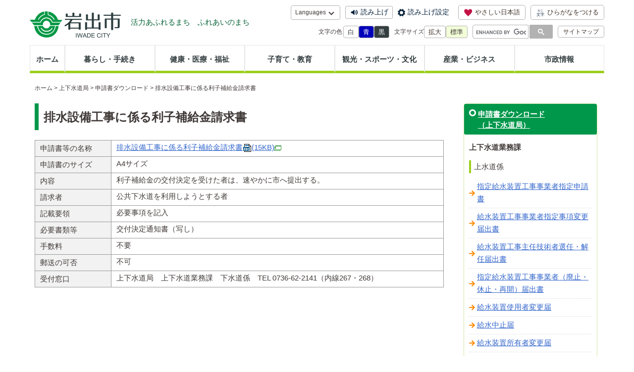

--- FILE ---
content_type: text/html
request_url: https://www.city.iwade.lg.jp/jougesuidou/download/gesuigyoumu-017.html
body_size: 13325
content:
<!DOCTYPE html>
<!--[if IE 7]><html class="ie ie7" lang="ja"><![endif]-->
<!--[if IE 8]><html class="ie ie8" lang="ja"><![endif]-->
<!--[if !(IE 7) | !(IE 8)  ]><!-->
<html lang="ja">
<!--<![endif]-->
<head>
<meta charset="UTF-8" />
<meta name="viewport" content="width=device-width,initial-scale=1">
<title>排水設備工事に係る利子補給金請求書｜岩出市</title>
<meta name="Keywords" content="" />
<link rel="shortcut icon" type="image/x-icon" href="../../common/images/favicon.ico" />
<link rel="stylesheet" href="../../common/css/style.css" media="all" />
<link rel="stylesheet" href="../../common/css/phone.css" media="all" />
<!--[if lt IE 9]><script src="/common/js/html5shiv.js"></script>
<link rel="stylesheet" href="/common/css/ie.css" media="all" /><![endif]-->
<script src="../../common/js/ga.js"></script>
<!-- WCVINDEX!../index.html#whatsnew -->
<!-- WCVINDEX!../../whatsnew.html#whatsnew -->
<!-- WCVINDEX!../../index.html#whatsnew -->
<!-- WCVINDEX!../../kurashi.html#whatsnew -->
<!-- WCVINDEX!../../kenko.html#whatsnew -->
<!-- WCVINDEX!../../kosodate.html#whatsnew -->
<!-- WCVINDEX!../../kanko.html#whatsnew -->
<!-- WCVINDEX!../../sangyo.html#whatsnew -->
<!-- WCVINDEX!../../gyousei.html#whatsnew -->
<!-- WCVINDEX!../../rss/feed.rss#rss1 -->
<!-- WCVINDEX!../../rss/feed.rss#rss2 -->

</head>
<body id="top">
<!-- WCVPASTE!html!../../parts-header-common.html --><script src="https://tsutaeru.cloud/assets/snippet/js/tsutaeru-v2.js?api_key=fb59b792-6df6-401c-ac5e-99d78cc5ff47"></script> 
<script src="https://tsutaeru.cloud/assets/snippet/js/tsutaeru_mo.js"></script> 
<script> 
 __tsutaeruMO.init({
   access_token: '22ddd287-f560-4c15-bf07-df25f3982964',
   exclusion_class: 'class_name',
   toolbar: { message: true, fixed: false }
 });
</script>
<div id="srOnly"><a href="#contents">本文へ移動</a></div>
<header id="headerArea">
 <div id="siteheadArea">
  <div id="titArea">
   <h1 id="siteTitle"><a href="../../index.html"><img src="../../common/images/title@2x.png" alt="和歌山県 岩出市"></a></h1>
   <div id="siteDescArea"><p>活力あふれるまち　ふれあいのまち</p></div>
  </div>
  <div id="toolsArea">
    <ul id="navi1">
    <li class="accordion lang"><details><summary>Languages</summary>
      <div class="accContent">
      <ul class="subMenu">
      <li><olang><a href="https://www.city.iwade.lg.jp/">日本語</a></olang></li>
      <li><a target="_blank" href="https://iwade.j-server.com/LUCIWDC/ns/w3/jaen/">English</a></li>
      <li><a target="_blank" href="https://iwade.j-server.com/LUCIWDC/ns/w3/jazh/">簡体中文</a></li>
      <li><a target="_blank" href="https://iwade.j-server.com/LUCIWDC/ns/w3/jazhb/">繁體中文</a></li>
      <li><a target="_blank" href="https://iwade.j-server.com/LUCIWDC/ns/w3/jako/">한국어</a></li>
      </ul></div></details>
    </li>
    <li><script>_tsutaeru.speech.button()</script></li>
    <li id="btJp">
     <button type="button" id="btnJp"><span class="ico_jp"></span>やさしい日本語</button>
     <button type="button" id="btnJp_bak" class="btBk noTTER jsBtn">もとのページをみる</button>
    </li>
    <li id="btKana">
     <button type="button" id="btnKana"><span class="ico_kana"></span>ひらがなをつける</button>
     <button type="button" id="btnKana_bak" class="btBk noTTER jsBtn"><span class="ico_kana_del"></span>ひらがなをけす</button>
    </li>
  </ul>
    <ul id="navi2">
    <li class="inversArea sp_del">
      文字の色
      <ul>
      <li><button id="inverse-btn" class="accessible-button">白</button></li>
      <li><button id="inverse-btn-blue" class="accessible-button">青</button></li>
      <li><button id="inverse-btn-black" class="accessible-button">黒</button></li>
      </ul>
    </li>
    <li class="inversArea sp_del">
      文字サイズ
      <ul id="fontsizeBox">
      <li><button id="fontsize-enlarge" class="accessible-button">拡大</button></li>
      <li><button id="fontsize-normal" class="accessible-button">標準</button></li>
      </ul>
    </li>
    <li id="searchBoxArea"><div class="gcse-search"></div></li>
    <li><a href="../../sitemap.html" class="btn_sitemap sp_del">サイトマップ</a></li>
  </ul>
  </div>
 </div>
</header>
<div id="MainNav">
 <nav id="main-navigation">
  <button id="gmenu" class="btn btn-primary">メニュー</button>
  <div class="menu-gmenu-container">
   <ul id="menu-gmenu" class="nav-menu">
    <li id="home00"><a href="../../index.html">ホーム</a></li>
    <li id="nav01"><a href="../../kurashi.html">暮らし・手続き</a></li>
    <li id="nav02"><a href="../../kenko.html">健康・医療・福祉</a></li>
    <li id="nav03"><a href="../../kosodate.html">子育て・教育</a></li>
    <li id="nav04"><a href="../../kanko.html">観光・スポーツ・文化</a></li>
    <li id="nav05"><a href="../../sangyo.html">産業・ビジネス</a></li>
    <li id="nav06"><a href="../../gyousei.html">市政情報</a></li>
    <li class="pc_del"><a href="../../sitemap.html">サイトマップ</a></li>
   </ul>
  </div>
 </nav>
 <!-- #MainNav --></div><!-- /WCVPASTE -->

<div id="contents" class="innerbox">
<div id="topicpath"><!-- WCVCRUMBS!&gt;!toppage --><a href="../../index.html">ホーム</a> &gt; <a href="../">上下水道局</a> &gt; <a href="./">申請書ダウンロード</a> &gt; 排水設備工事に係る利子補給金請求書<!-- /WCVCRUMBS --></div>
  <!-- WCVTABLE!../../rows/kakukatopimage.rows -->
  <!-- /WCVTABLE -->
<div id="primary2">
<section>
<h1><!-- WCVTITLE -->排水設備工事に係る利子補給金請求書<!-- /WCVTITLE --></h1>

<!-- WCVTABLE!../../rows/article2.rows -->
<!-- WCVROW!wa!14554945420 -->
<!-- wcvx_area_editor!0 --><table border="1">
	<tbody>
		<tr>
			<th scope="row">申請書等の名称</th>
			<td><a href="files/17_seikyu.docx" target="_blank">排水設備工事に係る利子補給金請求書<img alt="ワードファイル" class="wcv_ww_fileicon" src="../../_wcv/images/icon/word.gif"><span class="wcv_ww_filesize">(15KB)</span><img alt="このリンクは別ウィンドウで開きます" class="wcv_ww_newwindowicon" src="../../_wcv/images/icon/blank.gif"></a></td>
		</tr>
		<tr>
			<th scope="row">申請書のサイズ</th>
			<td>A4サイズ</td>
		</tr>
		<tr>
			<th scope="row">内容</th>
			<td>利子補給金の交付決定を受けた者は、速やかに市へ提出する。</td>
		</tr>
		<tr>
			<th scope="row">請求者</th>
			<td>公共下水道を利用しようとする者</td>
		</tr>
		<tr>
			<th scope="row">記載要領</th>
			<td>必要事項を記入</td>
		</tr>
		<tr>
			<th scope="row">必要書類等</th>
			<td>交付決定通知書（写し）</td>
		</tr>
		<tr>
			<th scope="row">手数料</th>
			<td>不要</td>
		</tr>
		<tr>
			<th scope="row">郵送の可否</th>
			<td>不可</td>
		</tr>
		<tr>
			<th scope="row">受付窓口</th>
			<td>上下水道局　上下水道業務課　下水道係　TEL 0736-62-2141（内線267・268）</td>
		</tr>
	</tbody>
</table>
<!-- /wcvx_area_editor -->
<!-- /WCVROW -->
<!-- /WCVTABLE -->

<!-- Adobe Reader 自動表示 -->
<!-- WCVADOBE_READER!type1 --><!-- /WCVADOBE_READER -->
<!-- /Adobe Reader 自動表示 -->

<!-- お問い合せ -->
<!-- WCVX_sign_manage!1 --><!-- /WCVX_sign_manage -->
<!-- /お問い合せ -->

</section>
<!--/#primary2--></div>

<!-- WCVPASTE!html!parts-sidemenu.html --><div id="secondary">
  <nav class="cateBox">
  <h3 class="h3_cate"><!-- WCVTEXT --><a href="index.html">申請書ダウンロード<br>
（上下水道局）</a><!-- /WCVTEXT --></h3>
  <div class="catein">
  <!-- wcvx_area_editor!0 --><h4>上下水道業務課</h4>

<h5>上水道係</h5>

<ul>
	<li><a href="suigyoumu-001.html">指定給水装置工事事業者指定申請書</a></li>
	<li><a href="suigyoumu-002.html">給水装置工事事業者指定事項変更届出書</a></li>
	<li><a href="suigyoumu-003.html">給水装置工事主任技術者選任・解任届出書</a></li>
	<li><a href="suigyoumu-004.html">指定給水装置工事事業者（廃止・休止・再開）届出書</a></li>
	<li><a href="2021-0105-0947-60.html">給水装置使用者変更届</a></li>
	<li><a href="2021-0105-0914-60.html">給水中止届</a></li>
	<li><a href="2021-0105-1010-60.html">給水装置所有者変更届</a></li>
</ul>

<h5>下水道係</h5>

<ul>
	<li><a href="gesuigyoumu-001.html">下水道事業受益者申告書</a></li>
	<li><a href="gesuigyoumu-005.html">排水設備等工事計画確認（変更）申請書</a></li>
	<li><a href="gesuigyoumu-009.html">軽微な行為等届出書</a></li>
	<li><a href="gesuigyoumu-010.html">排水設備等工事完了届出書</a></li>
	<li><a href="gesuigyoumu-012.html">排水設備工事助成金交付申請書</a></li>
	<li><a href="gesuigyoumu-013.html">排水設備工事助成金交付請求書</a></li>
	<li><a href="gesuigyoumu-014.html">排水設備工事に係る利子補給承認申請書</a></li>
	<li><a href="gesuigyoumu-015.html">排水設備工事に係る利子補給変更承認申請書</a></li>
	<li><a href="gesuigyoumu-016.html">排水設備工事に係る利子補給金交付申請書</a></li>
	<li><a href="gesuigyoumu-017.html">排水設備工事に係る利子補給金請求書</a></li>
	<li><a href="gesuigyoumu-018.html">公共下水道使用（開始・休止・廃止・再開）届</a></li>
	<li><a href="gesuigyoumu-019.html">公共下水道使用者変更届</a></li>
	<li><a href="gesuigyoumu-020.html">除害施設等設置届出書</a></li>
	<li><a href="gesuigyoumu-021.html">除害施設等管理責任者選任（変更）届出書</a></li>
	<li><a href="gesuigyoumu-022.html">除害施設等設置完了届出書</a></li>
	<li><a href="gesuigyoumu-023.html">下水道排水設備指定工事店指定申請書</a></li>
	<li><a href="gesuigyoumu-024.html">下水道排水設備指定工事店証再交付申請書</a></li>
	<li><a href="gesuigyoumu-025.html">下水道排水設備指定工事店（廃止・休止・再開）届</a></li>
	<li><a href="gesuigyoumu-026.html">下水道排水設備指定工事店異動届</a></li>
	<li><a href="gesuigyoumu-027.html">下水道排水設備工事責任技術者登録申請書（新規・更新）</a></li>
	<li><a href="gesuigyoumu-028.html">下水道排水設備工事責任技術者異動届</a></li>
	<li><a href="gesuigyoumu-029.html">下水道排水設備工事責任技術者証再交付申請書</a></li>
</ul>

<h4>上水道工務課</h4>

<h5>上水道係</h5>

<ul>
	<li><a href="suikoumu-001.html">給水装置工事申込書</a></li>
	<li><a href="suikoumu-002.html">小規模貯水槽水道設置届</a></li>
</ul>

<h4>下水道工務課</h4>

<h5>下水道係</h5>

<ul>
	<li><a href="sekousyounin.html">公共下水道施設工事施工承認申請書</a></li>
	<li><a href="sekoukanryou.html">公共下水道施設工事完了届</a></li>
	<li><a href="gesuikoumu-002.html">公共下水道施設移管届</a></li>
	<li><a href="gesuikoumu-001.html">制限行為（変更）許可申請書</a></li>
	<li><a href="kuikigai.html">公共下水道区域外流入許可申請書</a></li>
</ul>
<!-- /wcvx_area_editor -->
</div>
  </nav>
<!-- WCVTABLE!../../rows/sidemenuarea.rows -->
<!-- /WCVTABLE -->

<!-- /#secondary --></div><!-- /WCVPASTE -->
  
  <div class="alert-day">最終更新日:<!-- WCVPASTE!year -->2022<!-- /WCVPASTE -->年<!-- WCVPASTE!monthn -->3<!-- /WCVPASTE -->月<!-- WCVPASTE!dayn -->25<!-- /WCVPASTE -->日</div>
<!-- /#contents --></div>

<!-- WCVPASTE!html!../../parts-footer-common.html --><div class="gotop"><a href="#top">上に戻る</a></div>
<footer id="footer">
  <div id="footer-common" class="innerbox">
    <div class="unit2">
      <p><img src="../../common/images/title_s.png" alt="和歌山県岩出市" width="146" height="42"><br>岩出市役所<br>
〒649-6292　和歌山県岩出市西野209番地<br>
TEL: 0736-62-2141　FAX: 0736-63-0075</p>
    </div>
    <div class="unit2"><table id="footer-nav">
      <tbody>
        <tr>
          <td><ul>
              <li><a href="../../subindex/website/policy.html">個人情報の取り扱いについて</a></li>
              <li><a href="../../subindex/website/menseki.html">免責事項について</a></li>
              <li><a href="../../subindex/website/copyright.html">リンクについて</a></li>
            </ul></td>
          <td><ul>
              <li><a href="../../sitemap.html">サイトマップ</a></li>
              <li><a href="../../subindex/website/link.html">リンク集</a></li>
              <li><a href="../../subindex/website/accessibility.html">ウェブアクセシビリティについて</a></li>
            </ul></td>
        </tr>
      </tbody>
    </table>
    </div>
  </div>
</footer>
<div id="copy">
  <p>Copyright &copy; Iwade city All rights reserved.</p>
</div>
<script src="../../common/js/jquery.min.js"></script>
<script src="../../common/js/jquery.accessible.js"></script> 
<script src="../../common/js/jquery.cookie.js"></script> 
<script src="../../common/js/jquery.js"></script> 
<script src="../../common/js/retina.min.js"></script> 
<script async src="https://cse.google.com/cse.js?cx=006079739333935078979:gs4x2-cn9va"></script><!-- /WCVPASTE -->
</body>
</html>

--- FILE ---
content_type: text/css
request_url: https://www.city.iwade.lg.jp/common/css/style.css
body_size: 33314
content:
@charset "utf-8";
/*CSS Menu
= basic
= header
= contents
= secondary
= Footer
= font style
== home
= module*/

/*= basic*/
html, body, div, span, applet, object, iframe, h1, h2, h3, h4, h5, h6, p, blockquote, pre, a, abbr, acronym, address, big, cite, code, del, dfn, em, img, ins, kbd, q, s, samp, small, strike, strong, sub, sup, tt, var, b, u, i, center, dl, dt, dd, ol, ul, li, fieldset, form, label, legend, caption, article, aside, canvas, details, embed, figure, figcaption, footer, header, hgroup, menu, nav, output, ruby, section, summary, time, mark, audio, video {
margin: 0;padding: 0;border: 0; border-width:0;vertical-align: baseline;}
ol, ul {list-style: none;}
ul ul,ol ol,ul ol,ol ul {margin-bottom: 0;}
ul li a img{vertical-align: middle;}
ol li {	margin-left:2em;text-indent: -1.9em;margin-bottom:.3em;}
ol {list-style: decimal inside;}
blockquote,q {	quotes: none;}
blockquote:before, blockquote:after, q:before, q:after {content: '';content: none;}
article, footer, header, hgroup, nav, section { display: block;}
textarea {overflow: auto;vertical-align: top;}
img {border: 0;vertical-align:middle;}
table{width:100%;border:1px solid #999;margin-bottom: 20px;border-collapse: collapse;border-spacing: 0px;background-color: transparent;}
table th {text-align: left;font-weight:normal;padding: 3px 10px;border-bottom:1px solid #999;background: none repeat scroll 0% 0% #F2F2F2;}
caption,td {font-weight: normal;}
table td {padding: 3px 10px;line-height:1.5;vertical-align: top;border-bottom:1px solid #999;}
.clear { clear: both;}
html,body{ background:#FFF;}
html {font-size: 62.5%;-webkit-text-size-adjust: 100%;-ms-text-size-adjust: 100%;overflow-y: scroll;}
body {font-size: 15px;font-size: 1.5rem;line-height: 1.75;position:relative;color:#403A38; background-color: #FFF; font-family: "メイリオ",Meiryo,"Hiragino Kaku Gothic Pro","ヒラギノ角ゴ Pro W3","ＭＳ Ｐゴシック",sans-serif;}
hr { height:0;  border-top:1px dashed #403A38;margin:1.5em 0;}
del {color: #333;background-color: transparent;}
sub,sup {font-size: 96%;position: relative;vertical-align: baseline;}
sup {top: -0.5em;}
sub {bottom: -0.25em;}
blockquote {margin:1em 0;padding:.5em .8em;border:1px solid #ddd;background:#D9D9D9;}
a{text-decoration:none;color:#36c;background-color: transparent;}
#contents a{color:#36c;background-color: transparent; text-decoration:underline;}
a:hover { color : #E6880E !important;}
a:active { color : #D4562B;}
a:hover img {filter:alpha(opacity=70);-ms-filter: "alpha(opacity=70)";-moz-opacity:0.7;-khtml-opacity: 0.7; opacity: 0.7;background-color:#FFF;background-color: transparent;}
:focus:not(:focus-visible) {outline: 0;}
/*= header*/
#header{ font-size:15px;font-size: 1.5rem;text-align:center;display:block;}
#header .innerbox{ margin-bottom:5px !important;}
#site-header{width:1160px;min-width:320px;margin:0 auto;padding-top:20px;}
#siteName{width:184px; float:left;}
#siteName a {text-indent:-9999px;background: url(../images/title.png) no-repeat;background-size: contain;height:53px;display:block;}
#siteName a.inverse-black {background: url(../images/title_w.png) no-repeat;}
#siteName a:hover {filter:alpha(opacity=70); -ms-filter: "alpha(opacity=70)";-moz-opacity:0.7;-khtml-opacity: 0.7;opacity: 0.7;background-color:#FFF; }
#siteDiscription{width:300px;float:left;color:#00974B;background-color: transparent; text-align:center;}
/* header-parts */
#header-parts{ font-size:12px;font-size:1.2rem;}
#header-parts:lang(en){ font-size:12px;font-size:1.0rem}
a#bt_jp,a#bt_read,a.bt_sitemap,#header-parts .bt_langage a,#fontsize .accessible-button,#search_inner{border:1px solid #C0C0C0;-webkit-border-radius:4px;-moz-border-radius:4px;border-radius:4px;}
a#bt_read,a.bt_sitemap{display:inline-block;background:#00974B;color:#FFF;padding:0 10px;float:left;}
#xp1 {position:absolute; right:10px; top:155px;}
a#bt_jp{display:inline-block;background:#D9D9D9; color:#343E40;padding:0 8px;float:left;}
#inverse,#fontsize{margin-left:10px;line-height:1.8;float:left;}
#inverse {width:170px;}
#inverse:lang(en) {width:210px;}
#fontsize{width:226px;}
#fontsize:lang(en) {width:190px;}
#fontsize .accessible-button {cursor:pointer;background-color:#fff;color:#403A38;padding: 1px 23px; margin-left:5px}
#fontsize .accessible-button:lang(en){padding: 1px 5px;}
#fontsize span.active{color:#FFF;background:#4FB1FE !important;}
#header-parts .bt_langage{ clear:both; padding-top:8px;float:left;}
#header-parts .bt_langage li{ display:inline-block;}
#header-parts .bt_langage a{color:#343E40; background:#D9D9D9;padding: 0px 5px;display:block;}
#searchBox{width:230px; padding-top:8px;float:left; margin-left:6px;}
#searchBox:lang(en){width:200px;}
#searchBox #search_inner{margin: 0; display: inline-block;}
#searchBox #s{float:left; background:none;cursor:pointer;width:160px;padding: 1px 2px 1px 2px; border:none;}
#searchBox #s:lang(en){width:140px;}
#searchBox #searchsubmit{background:#D9D9D9 !important;float:left;width:48px;height:20px;display:block;border:none; cursor:pointer;}
a.bt_sitemap{margin-top:8px;color:#343E40; background:#D9D9D9;padding: 0px 11px;}

#MainNav{clear:both;display:block; margin-bottom:20px;}
#main-navigation .assistive-text:focus {clip: auto !important;display: block;position: absolute;top: 0px;left: 0px;z-index: 100000;}
#main-navigation {margin: 0 auto;width: 1160px;}
#main-navigation ul.nav-menu, #main-navigation div.nav-menu > ul { display: flex; width: 100%;}
#main-navigation ul {margin: 3px 0 0 0;text-indent: 0;}
#main-navigation li {margin: 0 ;width:15.66%;position: relative;text-align: center;font-weight:bold;border:1px solid #E6E6E6;border-bottom:5px solid #9CCF1B;}
#main-navigation li:lang(en){font-size: 80%; white-space:nowrap;font-weight:normal;}
#main-navigation li a{display: block; text-decoration:none;color:#343E40; background-color: transparent;transition: 0.5s; padding:15px 10px 10px;}
#main-navigation li#home00 { width:70px;}
#main-navigation li:hover { border-bottom:5px solid #E6880E;transition: 0.5s;}
#main-navigation .bt_langage{ padding-top:0;}
#main-navigation .bt_langage ul{ margin-top:0;}
#main-navigation .bt_langage li{ white-space:nowrap; display:inline-block; width:25%;font-size: 80%; font-weight:normal;}
#main-navigation .bt_langage li a{height:auto;line-height:4;}

/*#topicpass*/
#topicpath{font-size:.8em;width:1160px;padding-bottom:20px;color:#403A38; background-color: transparent;}
#topicpath a{color:#403A38; background-color: transparent; text-decoration:none;}
.home #topicpath{display:none;}
/*= contents*/
#contents{width:1140px;font-size:100%; clear:both;margin:0px auto 10px auto; position: relative;}
#contentsIMG{ margin-bottom:20px;}
.home #contents{width:1160px;}
#primary ul li,#primary2 ul li{ list-style:inside;}
#primary2{ width:826px;float:left;}
.kakukatopgyoumu {border:1px #cdc solid;padding:1em;-webkit-border-radius: 6px;-moz-border-radius: 6px;border-radius: 6px;behavior: url(/common/js/PIE.htc);font-size:96%;}
.kakukatopgyoumu h2 {background-color:#797 !important;color: #FFF;}
.kakukatopgyoumu h3 {background-color:#EAF7EA !important;color:#353;border:none;}

#secondary{ width:270px;margin-left:40px;float:left;display:inline;}
/*.alert-day {color: #aaa;margin-top:5px;margin-bottom: 0px; text-align:right; font-size:1.2rem}*/
.alert-day,.del{display:none;}
#secondary nav ul li,.cateBox ul li,.cateBox2 ul li { list-style:none !important; font-size:98%;background:url(../images/bg_link.png) no-repeat 0 center;padding-top:5px;padding-bottom:5px; padding-left:16px;}
nav li{border-bottom:1px dotted #D9D9D9;}
/*#secondary nav ul li a,.cateBox ul li a,.cateBox2 ul li a{ text-decoration:none !important; color:#343E40 !important;}*/
#secondary nav ul li a:hover,.cateBox ul li a:hover{color:#DD5753 !important; background-color: transparent;}
#secondary .cateBox .h3_cate a {color:#fff; background-color: transparent;}
#secondary .cateBox .h3_cate a:hover {color:#ff0 !important; background-color: transparent;}
#secondary .cateBox hr { border-color:#D0E8A3 !important; background-color: transparent;border-style:dotted !important;}
#secondary h4 { padding-left: 0; margin: 15px 0px 3px; border: none; font-weight: bold; font-size: 100%;}
#secondary iframe#adbanner { overflow:hidden; border:none; width:180px; }
/*= secondary*/
#bnr_allcontents{width:1160px; margin:auto;}
/*= footer*/
.gotop {clear:both;display:block; width:1160px; margin:0 auto;}
.gotop a {width:90px;height:125px; float:right;display:block;text-indent:-9999px;background: url(../images/gototop.png) no-repeat;}
#footer-nav,#footer-nav th,#footer-nav td {border:none !important; width:auto;}
#footer-common .unit2:first-child{ border-right:1px solid #FFF !important; width:48%; position:relative;}
#footer-common .unit2:first-child .bnr-message{ position:absolute; top:0; right:30px;}
#footer-nav ul{ margin-top: 20px;}
#footer-nav li{ list-style:inside; padding: 0 0 8px 0}
#footer-nav li a{color:#FFF; background-color: transparent; text-decoration: underline;}
#footer{clear:both;color:#FFF; background:#00974B;}
#footer.inverse-blue,#footer.inverse-black{border-top:#FFF 2px solid;}
#footer-common{width: 1160px;margin:0 auto;padding-top:20px;padding-bottom:10px; font-size:1.2rem; line-height:1.5;}
#copy{background:#F6FFEB; padding:6px 0;}
#copy p{width: 1160px;margin:0 auto; font-size:1.1rem;text-align:center; color:#705C22; background-color: transparent;}
/*= font style*/
h2:first-child,h3:first-child{margin:0 0 .5em 0;}
.xsmall{ font-size:1.0rem;}
.small{ font-size:1.2rem;}
.large{ font-size:1.8rem;}
.xlarge{ font-size:2.0rem;}
/*文字色（WW編集KITで入力）*/
.text_black {color:#333; background-color: transparent;}
.text_blue  {color:#0066CC; background-color: transparent;}
.text_green {color:#00884B; background-color: transparent;}
.text_lightgreen {color:#9CCF1B; background-color: transparent;}
.text_red   {color:#FF3333; background-color: transparent;}
.text_pink {color:#FF99CC; background-color: transparent;}
.text_orange {color:#FF9933; background-color: transparent;}
.text_brown   {color:#705C22; background-color: transparent;}
.text_marker {background-color:#ff9; background-color: transparent;}
h1,h2,h3{margin: 20px 0 15px 0; font-weight:normal;}
h4,h5{margin: 15px 0 10px 0; font-weight:normal;padding-left:4px;}

h1 {font-size:160%;line-height: 1.5;padding:10px 10px 8px 10px;margin-bottom:20px;color:#403A38; background-color: transparent; border-left:8px solid #00974B;font-weight:bold;}
h1:first-child{margin-top: 0;}
h2 {font-size:140%;line-height: 1.5;padding:5px 10px; color:#FFF;background:#00974B;-webkit-border-radius: 3px;-moz-border-radius: 3px;border-radius: 3px;behavior: url(/common/js/PIE.htc);}
h2.h2_lifeevent{color:#343E40;background:#FFF; border-bottom:1px dotted #343E40;padding-left:0; font-weight:bold;}
.innerbox .unit2 h2 a ,section h2 a {color:#ffffdd !important; background-color: transparent;}
h3 {font-size:118%;line-height: 1.5;color:#00974B;background:#F2FFD9; border:1px solid #D0E8A3; padding:3px 8px 2px 8px;-webkit-border-radius: 3px;-moz-border-radius: 3px;border-radius: 3px;behavior: url(/common/js/PIE.htc);}
h3 a {color:#00974B; background-color: transparent;}
h4 {font-size:110%;line-height: 1.5;padding-left:8px; color:#403A38; background-color: transparent; border-bottom:1px dotted #C9C9C9;}
h5 {font-size:100%;color:#403A38; background-color: transparent;padding-left:6px;border-left:4px solid #9CCF1B;}
p {margin: 10px 0 20px 0; line-height:1.7;}
p.pNarrow {margin: 5px 0 5px 0; line-height:1.5;font-size:96%;}
p.waku-blue {border:1px solid #69c; padding:0.5em;}
p.waku-red {border:1px solid #c33; padding:0.5em;background-color:#fee;}
table tr th p,table tr td p {margin: 0 0 ;line-height: 1.5;}
#primary2 ul +div.innerbox,#primary2 p +div.innerbox  {margin-top:1em;}

/*== home*/
#Ifbox{ width:198px; float:left; border:1px solid #DD5753;-webkit-border-radius:6px;-moz-border-radius:6px;border-radius:6px;}
#Ifbox h2,#Ifbox h3{ color:#343E40;font-weight:bold;background: url(../../images/ico_if.png) no-repeat 0 0; padding: 0 0 2px 24px; font-size:96%;margin:20px 10px 10px 10px; border:none;}
.if-bt{ margin:0px 10px 10px 10px;}
.if-bt li{ margin-bottom:5px;}
/*通常（3項目）*/
#Ifbox .if-bt a{ padding:20px 4px 20px 50px;border:2px solid #DD5753;display:block; -webkit-border-radius:6px;-moz-border-radius:6px;border-radius:6px; font-weight:bold; font-size:90%; color:#425052;background-color: #FFE6E6;}
#Ifbox .if-bt li a{background-repeat: no-repeat; background-position: 8px 50% ; color:#425052; background-color: #FFE6E6;}
/*非常事態（4項目）*/
#Ifbox .if-bt.if4 a{ padding:12px 4px 12px 50px;border:2px solid #DD5753;display:block; -webkit-border-radius:6px;-moz-border-radius:6px;border-radius:6px; font-weight:bold; font-size:90%; color:#425052;background-color: #FFE6E6;}
#Ifbox .if-bt a:lang(en){ line-height:1.5; padding:15px 4px 15px 50px;}
#Ifbox .if-bt li.bt_bousai a{ background-image:url(../../images/ico_if_bousai.png);}
#Ifbox .if-bt li.bt_medical a{ background-image:url(../../images/ico_if_medical.png);}
#Ifbox .if-bt li.bt_weather a{ background-image:url(../../images/ico_if_weather.png);}
#Ifbox .if-bt li.bt_emergency a{ background-image:url(../../images/ico_if_emergency.png); line-height: 1.5;}
#Ifbox .if-bt li a:hover{color:#425052 !important; background-color: #F9D7D7;}
.bousai .bousai-box .if-bt{ margin: 15px 0px 0px 0px;}
/*.bousai .bousai-box .if-bt{ margin:0px;}*/
.bousai .bousai-box .if-bt li{ width:32%; float:left; margin-right:10px;margin-bottom:10px;list-style:none !important;margin-left:0 !important;}
.bousai .bousai-box .if-bt a{ padding:10px 4px 10px 50px; background-position:8px 6px ;}
/*防災枠*/
.bousai h2 {padding:0.3em .8em 0.2em .8em;border-radius: 6px 6px 0px 0px;behavior: url(/common/js/PIE.htc);font-weight:bold;font-size:1.8em;line-height:1.5;background: #FC0;color: #900;border-color:#FC0;margin-bottom:0;clear:both;}
.bousai .bousai-box {border:3px solid #FC0;border-radius:0 0 6px 6px;behavior: url(/common/js/PIE.htc);padding:1em;font-size:1.2em;}
.bousai .bousai-box h3 { background:#FFFAE3;font-weight:bold;color:#990000; border-color:#E6880E;border-bottom:2px solid #900 !important;}
.bousai .bousai-box h4{padding-left:10px;font-weight:bold;border-left:6px solid #933 !important;}
.bousai .bousai-box ul li {list-style-type:square;margin-left:1.2em !important; }
.bousai .bousai-box ul li:last-child {margin-right:0px;}
.bousai .bousai-box ul li a {color:#CC0000;}
.fullbanner {font-size: 90%;clear:both;}

.home #primary{ width:940px;float:left;margin-bottom:20px; }
.home #primary #rightArea{width:720px;float:right;}
.home #primary #leftArea{width:200px;float:left;}
.home #secondary{ width:200px;margin-bottom:20px; margin-left:20px;float:left;display:inline;}
/*LifeEvent*/
ul#life {text-align:center;list-style:none; display: flex; flex-wrap: wrap; margin-top:10px; gap:1.6666667%;}
ul#life li {line-height:1.5;width:15%;font-size:105%; padding:0; border-bottom:none; background:none;}
ul#life li a {padding-top:76px;display:block;text-decoration:none;color:#343E40; position: relative;}
ul#life li a:hover { text-decoration: underline;}
ul#life li a::before{background: url(../../images/ico_bg_life-event.png) no-repeat; content:""; position: absolute; top: 0; left: 0; right:0; margin: auto; width: 105px; height:80px;}
ul#life li#life01 a::before { background-position: 50% 0px;}
ul#life li#life02 a::before { background-position: 50% -120px;}
ul#life li#life03 a::before { background-position: 50% -246px;}
ul#life li#life04 a::before { background-position: 50% -370px;}
ul#life li#life05 a::before { background-position: 50% -496px;}
ul#life li#life06 a::before { background-position: 50% -624px;}
ul#life li#life07 a::before { background-position: 50% -752px;}
ul#life li#life08 a::before { background-position: 50% -876px;}
ul#life li#life09 a::before { background-position: 50% -1000px;}
ul#life li#life10 a::before { background-position: 50% -1126px;}
ul#life li#life11 a::before { background-position: 50% -1250px;}
ul#life li#life12 a::before { background-position: 50% -1376px;}

@media screen and (max-width: 768px) {
 ul#life li {line-height:1.5;width:32%;}
 ul#life li {font-size:97.5%;}
}
/*SpryTabbedPanels*/
.home .TabbedPanels {float: left;width:100%;margin-bottom: 20px;}
.home .TabbedPanelsTab {position: relative;margin:0 !important;padding: 10px 0;top: 1px;float: left;font-size:1.8rem;text-align:center;-moz-user-select: none;	-khtml-user-select: none;cursor: pointer;color:#00974B;background:#F2FFD9;width: 49.6%;border: 1px solid #D0E8A3;border-bottom-color:#00974B;list-style:none !important;-webkit-border-radius:6px 6px 0px 0px;-moz-border-radius:6px 6px 0px 0px;border-radius:6px 6px 0px 0px; line-height: 1.5;}
.home .TabbedPanelsTabSelected { background:#00974B; color:#FFF;border: 1px solid #00974B;}
.home .TabbedPanelsTab a {text-decoration: none;}
.home .TabbedPanelsContentGroup {clear: both;border: 3px solid #00974B;background-color: #FFF;}
#topicsLink {text-align:center; width:100px; margin: 20px auto 0 auto;}
#topicsLink a {color:#FFF; font-size:1.2rem;padding-top:3px; font-weight:normal; text-decoration:none; display:block;background:#00974B; -webkit-border-radius:6px 6px 0px 0px;-moz-border-radius:6px 6px 0px 0px;border-radius:6px 6px 0px 0px;}
#topicsLink a:hover {color:#FFF !important;background:#007E3E;}
.dl_topics {overflow:auto; clear:both; background:#FFF; margin:0px 20px 20px 20px;}
.home .dl_topics {max-height:440px;}
.dl_topics dt{ color:#E6880E; float:left; margin:8px 0 0px 0px; clear:both;}
.dl_topics dd{ padding-left:125px;padding-bottom:5px; margin:8px 0px 0px 0px; border-bottom: 1px dashed #C0C0C0;}
/*.dl_topics dd a{ color:#343E40 !important;}*/
.dl_topics dd a:hover{ color:#D4562B !important;}
.population p,.population table{ font-size:90%; margin-bottom:0 !important;}
.population table th{ padding-left:0; background:#FFF;}
.population table:lang(en),.population th:lang(en),.population td:lang(en){ display:list-item; list-style:none;}
.topCenterEvent {margin:10px;}
.population table caption{position: absolute; visibility: hidden;}
.topCenterEvent ul li {border-bottom: 1px dashed #C0C0C0;line-height:1.5;padding:7px;}

/*= module*/
.primary ul li,#primary2 ul li {list-style:inside;margin-left:1em;margin-bottom:0.3em;text-indent:-1em;}
#primary2 .kakukatopgyoumu ul li{margin-bottom:0;}
.pc_del{display:none !important;}
.del{display:none !important;}
/*cateBox*/
.cateBox,.cateBox2{margin-bottom:10px;border:1px solid #D0E8A3;-webkit-border-radius:6px;-moz-border-radius:6px;border-radius:6px;behavior:url(/common/js/PIE.htc);}
#rightArea .cateBox{margin-bottom:20px;}
.catein {margin: 10px;}
.h3_cate,.h3_cate2,.h3_cate3 {font-size:98%;padding:10px 10px 8px 28px;font-weight:bold;border:none;/*-webkit-border-radius:6px 6px 0px 0px;-moz-border-radius:6px 6px 0px 0px;border-radius:6px 6px 0px 0px;*/}
.h3_cate{background:url(../images/bg_midasi.png) no-repeat 10px 11px #00974B;color:#FFF;}
.h3_cate2,.h3_cate3{background:url(../images/bg_midasi2.png) no-repeat 10px 11px #F2FFD9;color:#00974B;border-bottom:1px solid #D0E8A3;}
.h3_cate3{background-color:#FFF;color:#00974B; border:none;}
.h3_cate span a,.h3_cate2 span a,.h3_cate3 span a{display:inline-block;float:right;font-weight:normal;font-size:1.3rem;color:#343E40 !important;}
.cateBox2 {border-color:#cceef0;}
.cateBox2 .h3_cate {background-color:#7ad;}
.cateBox p a{ background:none !important;}

/*float*/
.innerbox {display: inline-block; zoom: 1;}
.innerbox:after {clear: both; height: 0; width: 0; visibility: hidden; display: block; content: "";}
/*IE*/.innerbox {display: block;margin-bottom:20px;}
.innerbox p:last-child{margin-bottom:10px;}
/*50%*/.unit2 {float: left;width:49%;margin-right:2%;}
.unit2.unit_r {float: right;margin-right:0px}
/*33%*/.unit3 {float: left;width: 32%;margin-right:2%;}
/*25%*/.unit4 {float: left;width: 23.5%;margin-right:2%;}
.unit2,.unit3,.unit4  {position:relative; display:inline-block;}
.unit2:last-child,.unit3:last-child,.unit4:last-child  {margin-right:0px;}
/*.unit2 p,.unit3 p,.unit4 p  {margin:auto 5px;}*/
.imgright {float: right;margin: 0 0 1em 0; padding-left:1em;}
.imgleft {clear:both;float: left;margin: 0 0 1em 0;padding-right:1em;}
.imgcenter {margin: 0 auto;display: block;}
.mt00 { margin-top: 0   !important;}
.mt10 { margin-top:10px !important;}
.mt20 { margin-top:20px !important;}
.mt30 { margin-top:30px !important;}
.mb00 { margin-bottom: 0   !important;}
.mb10 { margin-bottom:10px !important;}
.mb20 { margin-bottom:20px !important;}
.mb30 { margin-bottom:30px !important;}
/*画像バナーリスト 縦型、横型4列*/
.ul-img,.ul-img_float {margin : 0px 0px 20px 0px;width:100%;}
.ul-img li,.ul-img_float li {text-align:center; margin-left:0 !important;text-indent:0 !important;list-style:none !important;padding:0 !important;background:none !important; border-bottom:none !important;margin-bottom:5px;}
.ul-img_float li {margin-right:1.46484375%;width:23.53515625%; float:left;}
.ul-img_float li:last-child {margin-right:0px;}
.ul-img li a, .ul-img_float li a {display : block;text-indent:0px;margin-left:0px;padding-left:0px !important;}
.ul-img li a:hover,.ul-img_float li a:hover {background : #fff;}
/*線なしの表*/table.table-no-border,table.table-no-border th,table.table-no-border td{border:none;}
.box_info_bottom{clear:both;border:1px solid #00974B;padding: 10px 20px; margin-bottom:40px; margin-top:50px;-webkit-border-radius:6px;-moz-border-radius:6px;border-radius:6px;behavior:url(/common/js/PIE.htc);}
.box_info_bottom strong{color:#00974B;}
/*ビュアーソフトの枠*/#primary p.viewer-info {border:1px dotted #c66;padding:1em;}
/*アドビリーダーダウンロードの枠*/.wcv-floatbox-left {border:1px dotted #caa;padding:1em;font-size:90%;-webkit-border-radius:6px;-moz-border-radius:6px;border-radius:6px;behavior:url(/common/js/PIE.htc); margin:20px 0;}
.wcv-floatbox-left img.wcvimg-floatleft {float:left;}
#wcv_sys_edit_pageeditarea .anser_box{display:block;}
.pcbr{ display:block;}
/*subindex枠*/
.box_subindex{ border:1px solid #D0E8A3; margin-bottom:20px;-webkit-border-radius:6px;-moz-border-radius:6px;border-radius:6px;behavior:url(/common/js/PIE.htc);}
.box_subindex h2,.box_subindex h2 {font-size:1.3em;font-weight:bold;padding-left:1em;margin: 0px 0 15px 0;color:#00974B;background:#F2FFD9;border-bottom:1px solid #D0E8A3;border-bottom-left-radius:0px;border-bottom-right-radius:0px;}
.box_subindex li,.primary2 .box_subindex li{ list-style:none; margin-left:20px; margin-right:10px;}
.box_subindex li:last-child{ margin-bottom: 10px; }
.innerbox .box_subindex h2 a{ text-decoration:underline; color:#00974B !important;}
.box_subindex li a{ background:url(../images/bg_link.png) no-repeat 0 .4em; padding-left:20px;}
.box_subindex li a:hover{color:#D4562B !important;}
.box_subindex h3,.box_subindex h4,.box_subindex h5,.box_subindex p {margin-left:15px; margin-right:15px;}
/*リンクリスト*/
.linklist{ margin:0 0px 20px 0px;}
.linklist li{ margin-left:20px; margin-right:20px;list-style-type: none !important;text-indent:0 !important;}
.linklist li a{ display:block;  background:url(../images/ico_nav_li.png) no-repeat 0 4px; padding-left:12px; text-decoration:none;}

ul.sitemap li { list-style:inside;}

/*.inverse*/
#inverse-btn{ margin-left:2px !important;}
.inverse-blue {background-color:#0000BB !important;color:#fff !important; border-color:#fff !important}
.inverse-black {background-color:#343E40 !important;color:#fff !important; border-color:#fff !important}

.innerbox .box_subindex h2 a.inverse-black,.innerbox .box_subindex h2 a.inverse-blue,
#secondary nav ul li a.inverse-black, .cateBox ul li a.inverse-black, .cateBox2 ul li a.inverse-black,
.h3_cate span a.inverse-black,.h3_cate2 span a.inverse-black,.h3_cate3 span a.inverse-black,
 .dl_topics dd a.inverse-black,
 ul li a.inverse-black,
 #secondary nav ul li a.inverse-blue, .cateBox ul li a.inverse-blue, .cateBox2 ul li a.inverse-blue,
.h3_cate span a.inverse-blue,.h3_cate2 span a.inverse-blue,.h3_cate3 span a.inverse-blue,
 .dl_topics dd a.inverse-blue,  
 ul li a.inverse-blue {color:#FFF !important; text-decoration:underline !important;}

#searchBox #searchsubmit.inverse-black,
#searchBox #searchsubmit.inverse-blue{background:none !important; border-left:1px solid #FFF;}

table.inverse-blue{width:100%;border-top:1px solid #333;}
table th.inverse-blue {border-bottom:1px solid #333;background: none repeat scroll 0% 0% #004098;}
table td.inverse-blue {border-bottom:1px solid #333;}
.kakukatopgyoumu h2.inverse-black {background-color:#797 !important; color:#000 !important;}
.kakukatopgyoumu h3.inverse-black {color:#000 !important;}
.kakukatopgyoumu h2.inverse-blue {background-color:#FFF !important; color:#000 !important;}
.kakukatopgyoumu h3.inverse-blue {background-color:#FFF !important;color:#000 !important;}

@media screen and (-webkit-min-device-pixel-ratio:2),(min-resolution: 2dppx){
#siteName a {background-image: url(../images/title@2x.png);background-size: 100%;}
.gotop a {background-image: url(../images/gototop@2x.png); background-size:100%;}
#contents p a{ background:url(../images/bg_link@2x.png) no-repeat 0 5px;background-size: 12px 10.5px; padding-left: 17px;}
#Ifbox h3{background: url(../../images/ico_if.png) no-repeat;background-size: contain;}
.if-bt li.bt_bousai a{ background-image:url(../../images/ico_if_bousai@2x.png) ;background-size: 35px 34px;}
.if-bt li.bt_medical a{ background-image:url(../../images/ico_if_medical@2x.png) ;background-size: 35px 34px;}
.if-bt li.bt_weather a{ background-image:url(../../images/ico_if_weather@2x.png) ;background-size: 35px 34px;}
.if-bt li.bt_emergency a{ background-image:url(../../images/ico_if_emergency@2x.png);background-size: 35px 34px;}
}

/*伝えるウェブ導入用
-------------------------------*/
#srOnly a{	clip: rect(1px, 1px, 1px, 1px);	position: fixed;	height: 1px;	width: 1px;	overflow: hidden;}
#srOnly a:focus {	background-color: #F2FFD9; color: #403A38;	border-radius: 4px;	box-shadow: 0 0 2px 2px rgba(0, 0, 0, 0.4);	clip: auto ;	display: block;	font-weight: 700;	height: auto;	top: 10px;	left: 10px;	line-height: normal;	padding: 12px 30px ;	text-decoration: none;	width: auto;	z-index: 99999;}
#srOnly:hover {background-color: #fff; color: #403A38;}

/*= header*/
@media screen and (min-width: 769px) {
 #siteheadArea{max-width:1160px; width: 100%; display: flex; justify-content: space-between; margin:0 auto; padding-top:10px;}
}
.tsutaeru-toolbar-message-active #siteheadArea{max-width:none;justify-content: space-around;}
/* Title */
#siteTitle{width:184px; font-size: 100%; padding: 0; margin: 0 20px 0 0; border: none;}
#siteTitle img {width: 184px; height:auto; display:block;}
#siteDescArea{/*color:#00974B; */color:#076436;text-align:center; white-space: nowrap;}
@media screen and (min-width: 769px) {
 #titArea{display: flex; align-items: center;}
 #siteTitle a:hover {filter:alpha(opacity=70); -ms-filter: "alpha(opacity=70)";-moz-opacity:0.7;-khtml-opacity: 0.7;opacity: 0.7;}
}
/* toolsArea */
#toolsArea,
#toolsArea:lang(en){ font-size:80%;}
#toolsArea .inversArea,
#toolsArea .inversArea ul{ display: flex; justify-content: flex-end; align-items: center; gap:5px;}
#toolsArea #navi1,
#toolsArea #navi2{display: flex; justify-content: flex-end; align-items: center; }
#toolsArea #navi1{flex-wrap: wrap; justify-content: center;}
@media screen and (min-width: 769px) {
 #toolsArea #navi1{flex-wrap: nowrap; justify-content: flex-end;}
}
/* 翻訳 */
#toolsArea > ul li{ white-space: nowrap; }
#toolsArea > ul > li{ white-space: nowrap; margin-left: 10px;margin-bottom: 10px;}

/* 翻訳（アコーディオン） */
.accordion details {position: relative;}
.accordion summary{ background-color: #FFF; color:#403A38; cursor: pointer; padding: 3px 28px 3px 8px; border: 1px solid #B2B2B2;  border-radius: 4px;}
summary {display: block; list-style: none;}
summary::-webkit-details-marker { display:none;}
.accordion .accContent{ background: #FFF; border: 1px solid #B2B2B2; color: #292E43; padding: 0; position: absolute; right: 0; border-radius: 4px; z-index: 99999; box-shadow: 3px 3px 3px rgba(0,0,0,.3); width: 100%; animation: fadeIn 1s forwards;}
@keyframes fadeIn { 0% {opacity: 0;} 100% {opacity: 1;}}
.subMenu a { padding: 10px 15px; display: block;}
.subMenu a:hover { color:#403A38 !important;}
.accordion details::before{content: ""; position: absolute; top:10px; right: 14px;	width: 6px; height: 6px;
	border-top: 2px solid #403A38;	border-right: 2px solid #403A38; -webkit-transform: rotate(135deg);	transform: rotate(135deg);}
.accordion details[open]::before{-webkit-transform: rotate(-45deg);	transform: rotate(-45deg);}
@media print,screen and (max-width:767px) {
 .accordion details{background: #FFF; color:#403A38; padding: 5px; margin-bottom: 10px; border-radius: 4px;}
}
.accordion.inverse-blue details::before,
.accordion.inverse-black details::before {border-top: 2px solid #FFF;	border-right: 2px solid #FFF;}


/* 読み上げ */
#toolsArea .tsutaeru-speech-buttons,
#toolsArea .tsutaeru-speech{padding: 0;}
#toolsArea .tsutaeru-speech .tsutaeru-button,
#toolsArea .tsutaeru-speech .tsutaeru-button:hover,
#toolsArea .tsutaeru-speech .tsutaeru-button:focus{ color: #05203a; padding: 3px 8px 3px 30px;}
#toolsArea .tsutaeru-button.tsutaeru-button-speech-control,
#toolsArea .tsutaeru-button.tsutaeru-button-speech-control:hover,
#toolsArea .tsutaeru-button.tsutaeru-button-speech-control:focus{ color: #FFF;}
#toolsArea .tsutaeru-button.tsutaeru-button-speech-start{border-color: #B2B2B2; background: url("../images/icon_sound.svg") #FFF no-repeat 10px 50% / 15px auto;}
#toolsArea .tsutaeru-speech .tsutaeru-button-config{background-color: #FFF; color: #05203a; border: none;}
#toolsArea .tsutaeru-speech .tsutaeru-button-config:hover{background-color: #FFF; color: #00974B; border: none; text-decoration: underline;}
/* やさしい日本語 */
#btKana button,
#btJp button{background: #FFF; color:#3E3026; border: 1px solid #B2B2B2; border-radius: 5px; cursor: pointer; padding: 5px 10px; text-decoration: none; font-family: "メイリオ",Meiryo,"Hiragino Kaku Gothic Pro","ヒラギノ角ゴ Pro W3","ＭＳ Ｐゴシック",sans-serif;}
#btKana button:hover,#btJp button:hover{background: #F2FFD9;color:#403A38;}
#btKana .btBk,
#btJp .btBk{display: none;}
.ico_jp,.ico_kana,.ico_kana_del{display: block; width: 18px; height: 18px; float: left; margin-right: 5px;}
.ico_jp{ background: url("../images/icon_easy.svg") no-repeat 50% 50%;}
.ico_kana{ background: url("../images/icon_ruby.svg") no-repeat 50% 50%;}
.ico_kana_del{ background: url("../images/icon_ruby_del.svg") no-repeat 50% -3px;}

/*文字の色*/
#toolsArea #inverse-btn{ background-color: #FFF !important; color: #343E40 !important;}
#toolsArea #inverse-btn-blue{ background-color: #0000BB !important; color: #FFF !important;}
#toolsArea #inverse-btn-black{ background-color: #343E40 !important; color: #FFF !important; }
/*文字サイズ*/
#toolsArea .accessible-button{ background: #FFF; color:#3E3026; border: 1px solid #B2B2B2; border-radius: 4px;padding: 2px 8px; cursor: pointer; line-height: 1.5;}
#fontsizeBox .active{background:#F2FFD9 !important; color:#403A38 !important;}
/*#fontsize-enlarge,#fontsize-normal*/
#toolsArea .btn_sitemap{background: #FFF; color:#3E3026; border: 1px solid #B2B2B2; border-radius: 4px;padding: 4px 10px;}
#toolsArea .btn_sitemap:hover{background: #F2FFD9;color:#403A38 !important;}
/*検索*/
#toolsArea #searchBoxArea{margin: 0 auto;}
@media screen and (min-width: 769px) {
 #toolsArea #searchBoxArea{margin: 0 0 10px 10px;}
}
#searchBoxArea table.gsc-search-box{border: none; margin-bottom: 0;}
#searchBoxArea .gsc-control-cse{padding: 0;}
#searchBoxArea form.gsc-search-box{margin-bottom: 0;}
#searchBoxArea form.gsc-search-box input{padding: 2px 6px;}
#searchBoxArea .gsc-input-box table{margin-bottom: 0;}
#searchBoxArea table,
#searchBoxArea table td{padding: 0;border: none;}
#searchBoxArea .gsc-input-box{border-radius: 4px 0 0 4px; height: 26px;}
#searchBoxArea table .gsib_a{padding: 2px 0 0 6px;}
#searchBoxArea .gsc-control-cse{border: none;}
#searchBoxArea .gsc-search-button-v2{padding: 7px 16px 6px 16px}

@media screen and (max-width: 768px) {
 /* =header */
 #siteheadArea{ padding-top:0; margin-bottom: 10px;}
 #headerArea{width:96%; margin:auto;text-align:center;display:block;position:relative;}
 #siteNameArea{ margin: 0 auto 10px;}
 #partsArea{width:auto;float:none; clear:both;}
 #partsArea .bt_langage{float:none; margin:0 auto 20px; font-size:.9em;}
 #partsArea .bt_langage .pc_del{ display:inline-block !important;}
 a#bt_read { display: block; float: none; margin: 0 auto 10px; width: 82px;}
 #searchBoxArea {float:none; margin:auto;}
 #searchBoxArea .gsc-search-button-v2 {padding: 11px 16px 10px 16px;}
}


--- FILE ---
content_type: application/javascript
request_url: https://www.city.iwade.lg.jp/common/js/jquery.js
body_size: 4975
content:

//伝えるウェブ追加要素
document.addEventListener('DOMContentLoaded', function() {
    // ひらがなをつける
    const btnKana = document.getElementById('btnKana');
    if (btnKana) {
        btnKana.addEventListener('click', function() { __tsutaeruMO.start({ mode: 'ruby' }); });
    }
    // ひらがなをけす
    const btnKanaBak = document.getElementById('btnKana_bak');
    if (btnKanaBak) {
        btnKanaBak.addEventListener('click', function() { __tsutaeruMO.reset(); });
    }
    // やさしい日本語
    const btnJp = document.getElementById('btnJp');
    if (btnJp) {
        btnJp.addEventListener('click', function() { __tsutaeruMO.start(); });
    }
    // 元のページをみる
    const btnJpBak = document.getElementById('btnJp_bak');
    if (btnJpBak) {
        btnJpBak.addEventListener('click', function() { __tsutaeruMO.reset(); });
    }
});

jQuery(document).ready(function($) {
	"use strict";

$(function() {
  $('#btKana .btBk').hide();
  $('#btJp .btBk').hide();
  $('#btKana button').click(function() {
    $(this).hide();
    $(this).siblings('#btKana .btBk').show();
  });
  $('#btJp button').click(function() {
    $(this).hide();
    $(this).siblings('#btJp .btBk').show();
  });
}); 

/*HeadMenu*/
$(function() {
  $('.menuItem button').click(function() {
    $(this).siblings('.subMenu').toggleClass('active');
  });
});

/*タイトル画像差し替え*/
$(document).ready(function() {
 // #inverse-btn がクリックされたとき
 $('#inverse-btn').click(function() {
     $('#siteTitle img').attr('src', 'common/images/title@2x.png');
 });
 // #inverse-btn-blue と #inverse-btn-black がクリックされたとき
 $('#inverse-btn-blue, #inverse-btn-black').click(function() {
     $('#siteTitle img').attr('src', 'common/images/title_w.png');
 });
});

/*FontSize*/
jQuery( function( $ ) {
$( '#fontsize' ).accessible_fontsize();
$( '#fontsizeBox' ).accessible_fontsize();
$( '#inverse-btn' ).accessible_inverse();
$( '#inverse-btn-blue' ).accessible_inverse( {inverse_class: 'blue'	} );
$( '#inverse-btn-black' ).accessible_inverse( {	inverse_class: 'black'} );} );

/* SmoothScroll
new function(){var attr ="data-tor-smoothScroll";var attrPatt = /noSmooth/;var d = document;function addEvent(elm,listener,fn){try{elm.addEventListener(listener,fn,false);}catch(e){elm.attachEvent("on"+listener,function(){fn.apply(elm,arguments)});}}function SmoothScroll(a){if(d.getElementById(a.rel.replace(/.*\#/,""))){var e = d.getElementById(a.rel.replace(/.*\#/,""));}else{return;}
var end=e.offsetTop
var docHeight = d.documentElement.scrollHeight;
var winHeight = window.innerHeight || d.documentElement.clientHeight
if(docHeight-winHeight<end){var end = docHeight-winHeight;}
var start=window.pageYOffset || d.documentElement.scrollTop || d.body.scrollTop || 0;
var flag=(end<start)?"up":"down";function scrollMe(start,end,flag) {setTimeout(	function(){if(flag=="up" && start >= end){start=start-(start-end)/20-1;window.scrollTo(0,start)
scrollMe(start,end,flag);}else if(flag=="down" && start <= end){start=start+(end-start)/20+1;window.scrollTo(0,start)
scrollMe(start,end,flag);}else{scrollTo(0,end);}return ;},10);}scrollMe(start,end,flag);}addEvent(window,"load",function(){var anchors = d.getElementsByTagName("a");for(var i = 0 ,len=anchors.length; i<len ; i++){if(!attrPatt.test(anchors[i].getAttribute(attr)) && anchors[i].href.replace(/\#[a-zA-Z0-9_]+/,"") == location.href.replace(/\#[a-zA-Z0-9_]+/,"")){anchors[i].rel = anchors[i].href;anchors[i].onclick=function(){SmoothScroll(this)}	}}});}*/
var urlHash = location.hash;
if(urlHash) { $('body,html').stop().scrollTop(0); setTimeout(function(){var target = $(urlHash); var position = target.offset().top; $('body,html').stop().animate({scrollTop:position}, 500); return false;}, 100);}
$('a[href^="#"]').click(function() { var href= $(this).attr("href"); var target = $(href); var position = target.offset().top; $('body,html').stop().animate({scrollTop:position}, 500); return false;});
//PageTop Scroll ON
$(function(){$(".gotop").hide(); $(window).on('scroll', function(){if($(this).scrollTop() > 400){$(".gotop").fadeIn("slow");}else{$(".gotop").fadeOut("slow");}});
});

/* Navigation */
jQuery(document).ready(function($) {
 $(window).resize(function(){
  var w = $(window).width();var x = 768;if (w <= x) {
   $('.menu-gmenu-container').hide();
  } else {
   $('.menu-gmenu-container').show();
  }});
 $('#gmenu').click(function(e){
  $('.menu-gmenu-container').slideUp();
   $('#MainNav').removeClass("active");
  if($('+.menu-gmenu-container',this).css('display') == 'none'){
   $('+.menu-gmenu-container',this).slideDown();
   $('#MainNav').addClass("active");
  }});
});
 $(function () {	$("#gmenu").click(function(){
  $(this).toggleClass("active");
 });});


//end 
});

document.addEventListener('touchstart',function(){});

--- FILE ---
content_type: application/javascript
request_url: https://www.city.iwade.lg.jp/common/js/jquery.accessible.js
body_size: 4476
content:
/**
 * jquery.accessible
 * Description: フォントサイズ変更機能、色反転機能を実装
 * Version: 1.0.0
 * Author: Takashi Kitajima
 * Autho URI: http://2inc.org
 * created : February 8, 2014
 * modified:
 * License: GPL2
 *
 * Copyright 2014 Takashi Kitajima (email : inc@2inc.org)
 *
 * This program is free software; you can redistribute it and/or modify
 * it under the terms of the GNU General Public License, version 2, as
 * published by the Free Software Foundation.
 *
 * This program is distributed in the hope that it will be useful,
 * but WITHOUT ANY WARRANTY; without even the implied warranty of
 * MERCHANTABILITY or FITNESS FOR A PARTICULAR PURPOSE.  See the
 * GNU General Public License for more details.
 *
 * You should have received a copy of the GNU General Public License
 * along with this program; if not, write to the Free Software
 * Foundation, Inc., 51 Franklin St, Fifth Floor, Boston, MA  02110-1301  USA
 */
( function( $ ) {
	$.fn.accessible_fontsize = function( config ) {
		var defaults = {
			base_font_size: 150, // 標準文字サイズ
			normal_btn_id : '#fontsize-normal', // 標準ボタンのID名
			enlarge_btn_id: '#fontsize-enlarge' // 拡大ボタンのID名
		};
		var config = $.extend( defaults, config );

		var saved_font_size = $.cookie( 'fontsize' );
		var now_font_size =  ( saved_font_size ) ? saved_font_size : config.base_font_size;
		$( 'body' ).css( 'fontSize', now_font_size + '%' );
  
		// activeなボタンを設定
		var saved_font_size_btn = $.cookie( 'fontsize_btn' );
		var now_font_size_btn =  ( saved_font_size_btn ) ? saved_font_size_btn : config.normal_btn_id;
		$( '#fontsize span, #fontsizeBox button').removeClass('active');
		$( now_font_size_btn ).addClass( 'active' );

		var methods = {
			change_body_font_size: function( _fontsize ) {
				$( 'body' ).css( 'fontSize', _fontsize + '%' );
				$.cookie( 'fontsize', _fontsize, { expires: 1, path: '/' } );
			}
		};

		return this.each( function( i, e ) {
			$( e ).find( config.normal_btn_id ).click( function() {
				now_font_size = config.base_font_size;
				methods.change_body_font_size( now_font_size );
				$( '#fontsize span, #fontsizeBox button').not( config.normal_btn_id ).removeClass('active');
				$( config.normal_btn_id ).addClass( 'active' );
				$.cookie( 'fontsize_btn', config.normal_btn_id, { expires: 1, path: '/' } );
			} );
			$( e ).find( config.enlarge_btn_id ).click( function() {
				now_font_size = parseInt( now_font_size ) + 10;//クリック時の増減数
				methods.change_body_font_size( now_font_size );
				$( '#fontsize span, #fontsizeBox button').not( config.enlarge_btn_id ).removeClass('active');
				$( config.enlarge_btn_id ).addClass( 'active' );
				$.cookie( 'fontsize_btn', config.enlarge_btn_id, { expires: 1, path: '/' } );
			} );
		} );
	};

	$.fn.accessible_inverse = function( config ) {
		var defaults = {
			inverse_class: 'default', // 反転を判別するclass名 ( inverse-default )
			target : ':not(.notInverse *),a' // 反転する対象 ( eg: div, a, #contents )
		};
		var config = $.extend( defaults, config );

		var methods = {
			invert_color: function() {
				var is_inverted_color = $.cookie( 'is_inverted_color' );
				if ( is_inverted_color === config.inverse_class ) {
					methods.remove_inverse_class();
					$( config.target ).addClass( 'inverse-' + config.inverse_class );
				}
			},
			remove_inverse_class: function() {
    $( config.target ).removeClass( function ( index, css ) {
        // cssが文字列であることを確認し、文字列でない場合は空文字列を使用
        if (typeof css !== 'string') {
            css = ''; // 文字列でない場合は空文字列
        }        
        // 正規表現で逆クラスをマッチング
        return (css.match(/\binverse-\S+/g) || []).join(' ');
    });
}
		};

		methods.invert_color();

		return this.each( function( i, e ) {
			$( e ).click( function() {
				var is_inverted_color = $.cookie( 'is_inverted_color' );
				if ( is_inverted_color !== config.inverse_class ) {
					$.cookie( 'is_inverted_color', config.inverse_class, { expires: 1, path: '/' } );
				} else {
					$.cookie( 'is_inverted_color', 'false', { expires: 1, path: '/' } );
					methods.remove_inverse_class();
				}
				methods.invert_color();
			} );
		} );
	};
} )( jQuery );


--- FILE ---
content_type: image/svg+xml
request_url: https://www.city.iwade.lg.jp/common/images/icon_ruby.svg
body_size: 1114
content:
<svg id="ふりがな" xmlns="http://www.w3.org/2000/svg" width="18" height="18" viewBox="0 0 18 18">
  <metadata><?xpacket begin="﻿" id="W5M0MpCehiHzreSzNTczkc9d"?>
<x:xmpmeta xmlns:x="adobe:ns:meta/" x:xmptk="Adobe XMP Core 5.6-c138 79.159824, 2016/09/14-01:09:01">
   <rdf:RDF xmlns:rdf="http://www.w3.org/1999/02/22-rdf-syntax-ns#">
      <rdf:Description rdf:about=""/>
   </rdf:RDF>
</x:xmpmeta>
                           
<?xpacket end="w"?></metadata>
<defs>
    <style>
      .cls-1 {
        fill: #fff;
        opacity: 1.0;
      }

      .cls-2 {
        font-size: 15.674px;
      }

      .cls-2, .cls-3 {
        fill: #062139;
        text-anchor: middle;
        font-family: HGSSoeiKakugothicUB;
      }

      .cls-3 {
        font-size: 10px;
      }
    </style>
  </defs>
  <rect id="角丸長方形_34" data-name="角丸長方形 34" class="cls-1" width="18" height="18" rx="3" ry="3"/>
  <text id="文字" class="cls-2" transform="translate(9.001 15.587) scale(0.511 0.51)">文字</text>
  <text id="もじ" class="cls-3" transform="translate(9.001 6.6) scale(0.6)">もじ</text>
</svg>

--- FILE ---
content_type: image/svg+xml
request_url: https://www.city.iwade.lg.jp/common/images/icon_easy.svg
body_size: 574
content:
<svg xmlns="http://www.w3.org/2000/svg" xmlns:xlink="http://www.w3.org/1999/xlink" width="17px" height="15px">
<style>
 .cls-1 { fill: #C41245; opacity: 1.0; }
</style>
<path fill-rule="evenodd" class="cls-1"
 d="M8.147,3.245 C7.487,1.336 5.867,0.418 4.046,0.418 C1.886,0.418 0.146,2.039 0.146,4.073 C0.146,6.486 1.606,8.268 3.106,9.907 C4.547,11.473 7.407,14.210 8.147,14.876 L8.187,14.876 C8.927,14.210 11.808,11.473 13.248,9.907 C14.749,8.268 16.209,6.486 16.209,4.073 C16.209,2.075 14.529,0.418 12.328,0.418 C10.488,0.418 8.847,1.336 8.187,3.245 L8.147,3.245 Z"/>
</svg>

--- FILE ---
content_type: application/javascript
request_url: https://www.city.iwade.lg.jp/common/js/ga.js
body_size: 312
content:
//Google Analytics
document.write('<script async src="https://www.googletagmanager.com/gtag/js?id=G-J0PGT1XP0C"></script>');
 
window.dataLayer = window.dataLayer || [];
function gtag(){dataLayer.push(arguments);}
gtag('js', new Date());
 
gtag('config', 'G-J0PGT1XP0C');
gtag('config', 'UA-12786000-1');

--- FILE ---
content_type: image/svg+xml
request_url: https://www.city.iwade.lg.jp/common/images/icon_sound.svg
body_size: 1412
content:
<svg id="音声" data-name="音声" xmlns="http://www.w3.org/2000/svg" width="27" height="19" viewBox="0 0 47.5 36.92">
    <defs>
        <style>.cls-1{fill:#05203a;opacity: 1.0;}</style>
    </defs>
    <title>音声</title>
    <path class="cls-1" d="M289.65,253.14a2.34,2.34,0,0,0-1.71.72l-12.59,11.06h-5.91a2.46,2.46,0,0,0-2.42,2.42v8.52a2.46,2.46,0,0,0,2.42,2.42h5.91l12.59,11.06a2.43,2.43,0,0,0,4.13-1.7V255.56a2.46,2.46,0,0,0-2.42-2.42Z" transform="translate(-267.02 -253.14)"/>
    <path class="cls-1" d="M303.23,277a9.63,9.63,0,0,0,1.6-5.35,9.75,9.75,0,0,0-1.6-5.37,8.74,8.74,0,0,0-4.26-3.52,2.18,2.18,0,0,0-.94-.19,2.4,2.4,0,0,0-1.71.7,2.3,2.3,0,0,0-.71,1.72,2.07,2.07,0,0,0,.45,1.35,4.38,4.38,0,0,0,1.1.94c.43.27.85.56,1.28.87a3.85,3.85,0,0,1,1.1,1.35,5.39,5.39,0,0,1,0,4.31,3.81,3.81,0,0,1-1.1,1.34c-.43.31-.85.6-1.28.87a4.22,4.22,0,0,0-1.1.95,2,2,0,0,0-.45,1.34,2.41,2.41,0,0,0,2.42,2.42,2,2,0,0,0,.94-.19A9,9,0,0,0,303.23,277Z" transform="translate(-267.02 -253.14)"/>
    <path class="cls-1" d="M302.79,253.79a2.63,2.63,0,0,0-1-.19,2.46,2.46,0,0,0-2.42,2.42,2.4,2.4,0,0,0,1.47,2.23,24.64,24.64,0,0,1,2.88,1.66,14.47,14.47,0,0,1,0,23.38,23.24,23.24,0,0,1-2.88,1.66,2.41,2.41,0,0,0-1.47,2.23,2.34,2.34,0,0,0,.72,1.71,2.36,2.36,0,0,0,1.74.71,2.54,2.54,0,0,0,.94-.19,18.6,18.6,0,0,0,8.51-7.12,19.34,19.34,0,0,0,0-21.37A18.57,18.57,0,0,0,302.79,253.79Z" transform="translate(-267.02 -253.14)"/>
</svg>